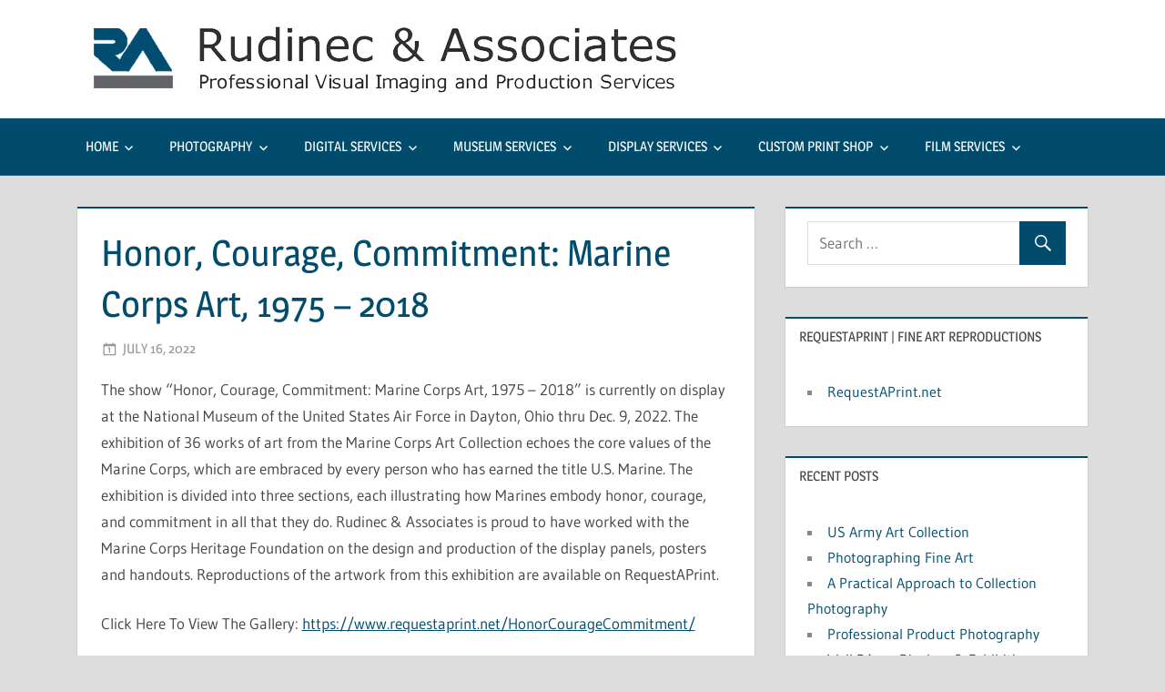

--- FILE ---
content_type: text/html; charset=UTF-8
request_url: https://rudinec.com/?p=2373
body_size: 42174
content:
<!DOCTYPE html>
<!-- Global site tag (gtag.js) - Google Analytics -->
<script async src="https://www.googletagmanager.com/gtag/js?id=UA-159587093-1"></script>
<script>
  window.dataLayer = window.dataLayer || [];
  function gtag(){dataLayer.push(arguments);}
  gtag('js', new Date());

  gtag('config', 'UA-159587093-1');
</script>
<html lang="en-US">

<head>
<meta charset="UTF-8">
<meta name="viewport" content="width=device-width, initial-scale=1">
<link rel="profile" href="http://gmpg.org/xfn/11">
<link rel="pingback" href="https://rudinec.com/xmlrpc.php">

<title>Honor, Courage, Commitment: Marine Corps Art, 1975 - 2018 - Rudinec &amp; Associates: Commercial Photography</title>

<!-- This site is optimized with the Yoast SEO plugin v13.2 - https://yoast.com/wordpress/plugins/seo/ -->
<meta name="robots" content="noindex,follow"/>
<meta property="og:locale" content="en_US" />
<meta property="og:type" content="article" />
<meta property="og:title" content="Honor, Courage, Commitment: Marine Corps Art, 1975 - 2018 - Rudinec &amp; Associates: Commercial Photography" />
<meta property="og:description" content="The show “Honor, Courage, Commitment: Marine Corps Art, 1975 &#8211; 2018” is currently on display at the National Museum of the United States Air Force in Dayton, Ohio thru Dec. 9, 2022. The exhibition of 36 works of art from the Marine Corps Art Collection echoes the core values of the Marine Corps, which are embraced by every person who has earned the title U.S. Marine. The exhibition is divided into three sections, each illustrating how Marines embody honor, courage, and commitment in all that they do. Rudinec &amp; Associates is proud to have worked with the Marine Corps Heritage Foundation on the design and production of the display panels, posters and handouts. Reproductions of the artwork from this exhibition are available on RequestAPrint. Click Here To View The Gallery: https://www.requestaprint.net/HonorCourageCommitment/" />
<meta property="og:url" content="https://rudinec.com/?p=2373" />
<meta property="og:site_name" content="Rudinec &amp; Associates: Commercial Photography" />
<meta property="article:section" content="US Marines" />
<meta property="article:published_time" content="2022-07-16T20:58:11+00:00" />
<meta property="article:modified_time" content="2022-07-16T21:06:47+00:00" />
<meta property="og:updated_time" content="2022-07-16T21:06:47+00:00" />
<meta property="og:image" content="https://rudinec.com/wp-content/uploads/2022/07/293218451_4279075382217650_7864520478122625333_n.jpg" />
<meta property="og:image:secure_url" content="https://rudinec.com/wp-content/uploads/2022/07/293218451_4279075382217650_7864520478122625333_n.jpg" />
<meta name="twitter:card" content="summary" />
<meta name="twitter:description" content="The show “Honor, Courage, Commitment: Marine Corps Art, 1975 &#8211; 2018” is currently on display at the National Museum of the United States Air Force in Dayton, Ohio thru Dec. 9, 2022. The exhibition of 36 works of art from the Marine Corps Art Collection echoes the core values of the Marine Corps, which are embraced by every person who has earned the title U.S. Marine. The exhibition is divided into three sections, each illustrating how Marines embody honor, courage, and commitment in all that they do. Rudinec &amp; Associates is proud to have worked with the Marine Corps Heritage Foundation on the design and production of the display panels, posters and handouts. Reproductions of the artwork from this exhibition are available on RequestAPrint. Click Here To View The Gallery: https://www.requestaprint.net/HonorCourageCommitment/" />
<meta name="twitter:title" content="Honor, Courage, Commitment: Marine Corps Art, 1975 - 2018 - Rudinec &amp; Associates: Commercial Photography" />
<meta name="twitter:image" content="https://rudinec.com/wp-content/uploads/2022/07/293218451_4279075382217650_7864520478122625333_n.jpg" />
<script type='application/ld+json' class='yoast-schema-graph yoast-schema-graph--main'>{"@context":"https://schema.org","@graph":[{"@type":"WebSite","@id":"https://rudinec.com/#website","url":"https://rudinec.com/","name":"Rudinec &amp; Associates: Commercial Photography","inLanguage":"en-US","potentialAction":{"@type":"SearchAction","target":"https://rudinec.com/?s={search_term_string}","query-input":"required name=search_term_string"}},{"@type":"ImageObject","@id":"https://rudinec.com/?p=2373#primaryimage","inLanguage":"en-US","url":"https://rudinec.com/wp-content/uploads/2022/07/293218451_4279075382217650_7864520478122625333_n.jpg","width":926,"height":540},{"@type":"WebPage","@id":"https://rudinec.com/?p=2373#webpage","url":"https://rudinec.com/?p=2373","name":"Honor, Courage, Commitment: Marine Corps Art, 1975 - 2018 - Rudinec &amp; Associates: Commercial Photography","isPartOf":{"@id":"https://rudinec.com/#website"},"inLanguage":"en-US","primaryImageOfPage":{"@id":"https://rudinec.com/?p=2373#primaryimage"},"datePublished":"2022-07-16T20:58:11+00:00","dateModified":"2022-07-16T21:06:47+00:00","author":{"@id":"https://rudinec.com/#/schema/person/8d8004feab0529a9b921124578167ab5"}},{"@type":["Person"],"@id":"https://rudinec.com/#/schema/person/8d8004feab0529a9b921124578167ab5","name":"admin","image":{"@type":"ImageObject","@id":"https://rudinec.com/#authorlogo","inLanguage":"en-US","url":"https://secure.gravatar.com/avatar/b717cdd5c070d3993d53af18bc98dd30?s=96&d=mm&r=g","caption":"admin"},"sameAs":[]}]}</script>
<!-- / Yoast SEO plugin. -->

<link rel='dns-prefetch' href='//s.w.org' />
<link rel="alternate" type="application/rss+xml" title="Rudinec &amp; Associates: Commercial Photography &raquo; Feed" href="https://rudinec.com/?feed=rss2" />
<link rel="alternate" type="application/rss+xml" title="Rudinec &amp; Associates: Commercial Photography &raquo; Comments Feed" href="https://rudinec.com/?feed=comments-rss2" />
<link rel="alternate" type="application/rss+xml" title="Rudinec &amp; Associates: Commercial Photography &raquo; Honor, Courage, Commitment: Marine Corps Art, 1975 &#8211; 2018 Comments Feed" href="https://rudinec.com/?feed=rss2&#038;p=2373" />
		<script type="text/javascript">
			window._wpemojiSettings = {"baseUrl":"https:\/\/s.w.org\/images\/core\/emoji\/12.0.0-1\/72x72\/","ext":".png","svgUrl":"https:\/\/s.w.org\/images\/core\/emoji\/12.0.0-1\/svg\/","svgExt":".svg","source":{"concatemoji":"https:\/\/rudinec.com\/wp-includes\/js\/wp-emoji-release.min.js?ver=5.3.2"}};
			!function(e,a,t){var r,n,o,i,p=a.createElement("canvas"),s=p.getContext&&p.getContext("2d");function c(e,t){var a=String.fromCharCode;s.clearRect(0,0,p.width,p.height),s.fillText(a.apply(this,e),0,0);var r=p.toDataURL();return s.clearRect(0,0,p.width,p.height),s.fillText(a.apply(this,t),0,0),r===p.toDataURL()}function l(e){if(!s||!s.fillText)return!1;switch(s.textBaseline="top",s.font="600 32px Arial",e){case"flag":return!c([127987,65039,8205,9895,65039],[127987,65039,8203,9895,65039])&&(!c([55356,56826,55356,56819],[55356,56826,8203,55356,56819])&&!c([55356,57332,56128,56423,56128,56418,56128,56421,56128,56430,56128,56423,56128,56447],[55356,57332,8203,56128,56423,8203,56128,56418,8203,56128,56421,8203,56128,56430,8203,56128,56423,8203,56128,56447]));case"emoji":return!c([55357,56424,55356,57342,8205,55358,56605,8205,55357,56424,55356,57340],[55357,56424,55356,57342,8203,55358,56605,8203,55357,56424,55356,57340])}return!1}function d(e){var t=a.createElement("script");t.src=e,t.defer=t.type="text/javascript",a.getElementsByTagName("head")[0].appendChild(t)}for(i=Array("flag","emoji"),t.supports={everything:!0,everythingExceptFlag:!0},o=0;o<i.length;o++)t.supports[i[o]]=l(i[o]),t.supports.everything=t.supports.everything&&t.supports[i[o]],"flag"!==i[o]&&(t.supports.everythingExceptFlag=t.supports.everythingExceptFlag&&t.supports[i[o]]);t.supports.everythingExceptFlag=t.supports.everythingExceptFlag&&!t.supports.flag,t.DOMReady=!1,t.readyCallback=function(){t.DOMReady=!0},t.supports.everything||(n=function(){t.readyCallback()},a.addEventListener?(a.addEventListener("DOMContentLoaded",n,!1),e.addEventListener("load",n,!1)):(e.attachEvent("onload",n),a.attachEvent("onreadystatechange",function(){"complete"===a.readyState&&t.readyCallback()})),(r=t.source||{}).concatemoji?d(r.concatemoji):r.wpemoji&&r.twemoji&&(d(r.twemoji),d(r.wpemoji)))}(window,document,window._wpemojiSettings);
		</script>
		<style type="text/css">
img.wp-smiley,
img.emoji {
	display: inline !important;
	border: none !important;
	box-shadow: none !important;
	height: 1em !important;
	width: 1em !important;
	margin: 0 .07em !important;
	vertical-align: -0.1em !important;
	background: none !important;
	padding: 0 !important;
}
</style>
	<link rel='stylesheet' id='treville-custom-fonts-css'  href='https://rudinec.com/wp-content/themes/treville/assets/css/custom-fonts.css?ver=20180413' type='text/css' media='all' />
<link rel='stylesheet' id='wp-block-library-css'  href='https://rudinec.com/wp-includes/css/dist/block-library/style.min.css?ver=5.3.2' type='text/css' media='all' />
<link rel='stylesheet' id='elm-owl-css-css'  href='https://rudinec.com/wp-content/plugins/content-randomizer/assets/css/owl.carousel.min.css?ver=5.3.2' type='text/css' media='all' />
<link rel='stylesheet' id='SFSImainCss-css'  href='https://rudinec.com/wp-content/plugins/ultimate-social-media-icons/css/sfsi-style.css?ver=5.3.2' type='text/css' media='all' />
<link rel='stylesheet' id='treville-stylesheet-css'  href='https://rudinec.com/wp-content/themes/treville/style.css?ver=1.7' type='text/css' media='all' />
<style id='treville-stylesheet-inline-css' type='text/css'>
.site-title, .site-description, .type-post .entry-footer .entry-categories, .type-post .entry-footer .entry-tags, .single-post .type-post .entry-author { position: absolute; clip: rect(1px, 1px, 1px, 1px); width: 1px; height: 1px; overflow: hidden; }
</style>
<link rel='stylesheet' id='treville-safari-flexbox-fixes-css'  href='https://rudinec.com/wp-content/themes/treville/assets/css/safari-flexbox-fixes.css?ver=20200420' type='text/css' media='all' />
<link rel='stylesheet' id='genericons-css'  href='https://rudinec.com/wp-content/themes/treville/assets/genericons/genericons.css?ver=3.4.1' type='text/css' media='all' />
<link rel='stylesheet' id='treville-related-posts-css'  href='https://rudinec.com/wp-content/themes/treville/assets/css/themezee-related-posts.css?ver=20160421' type='text/css' media='all' />
<link rel='stylesheet' id='treville-pro-css'  href='https://rudinec.com/wp-content/plugins/treville-pro/assets/css/treville-pro.css?ver=1.4.1' type='text/css' media='all' />
<style id='treville-pro-inline-css' type='text/css'>
/* Link and Button Color Setting */a:link,a:visited,.post-slider-controls .zeeflex-direction-nav a:hover,.has-primary-color {color: #014c6c;}a:hover,a:focus,a:active {color: #454545;}blockquote {border-color: #014c6c;}button,input[type="button"],input[type="reset"],input[type="submit"],.more-link,.entry-categories .meta-categories a,.widget_tag_cloud .tagcloud a:hover,.widget_tag_cloud .tagcloud a:active,.entry-tags .meta-tags a:hover,.entry-tags .meta-tags a:active,.pagination a:hover,.pagination a:active,.pagination .current,.infinite-scroll #infinite-handle span,.tzwb-tabbed-content .tzwb-tabnavi li a:hover,.tzwb-tabbed-content .tzwb-tabnavi li a:active,.tzwb-tabbed-content .tzwb-tabnavi li a.current-tab,.tzwb-social-icons .social-icons-menu li a:link,.tzwb-social-icons .social-icons-menu li a:visited,.scroll-to-top-button,.scroll-to-top-button:focus,.scroll-to-top-button:active {color: #fff;background: #014c6c;}button:hover,input[type="button"]:hover,input[type="reset"]:hover,input[type="submit"]:hover,button:focus,input[type="button"]:focus,input[type="reset"]:focus,input[type="submit"]:focus,button:active,input[type="button"]:active,input[type="reset"]:active,input[type="submit"]:active,.more-link:hover,.more-link:active,.infinite-scroll #infinite-handle span:hover,.tzwb-social-icons .social-icons-menu li a:active,.tzwb-social-icons .social-icons-menu li a:hover,.scroll-to-top-button:hover {background: #454545;}.has-primary-background-color {background-color: #014c6c;}/* Header Color Setting */.site-header,.top-navigation-menu ul {background: #ffffff;}.site-description,.top-navigation-menu,.top-navigation-menu a,.top-navigation-menu ul,.top-navigation-menu ul a {border-color: rgba(0,0,0,0.2);}.site-title,.site-title a:link,.site-title a:visited,.site-description,.top-navigation-menu a:link,.top-navigation-menu a:visited,.top-navigation-toggle,.top-navigation-toggle:focus,.top-navigation-menu .submenu-dropdown-toggle,.header-area .social-icons-menu li a:link,.header-area .social-icons-menu li a:visited {    color: #454545;}.site-title a:hover,.site-title a:active,.top-navigation-menu a:hover,.top-navigation-menu a:active,.top-navigation-toggle:hover,.top-navigation-toggle:focus,.top-navigation-toggle:active,.top-navigation-menu .submenu-dropdown-toggle:hover,.top-navigation-menu .submenu-dropdown-toggle:active,.header-area .social-icons-menu li a:hover,.header-area .social-icons-menu li a:active {color: rgba(0,0,0,0.5);}/* Main Navigation Color Setting */.main-navigation-wrap,.main-navigation-menu,.main-navigation-menu ul,.header-search .search-form .search-field,.header-search .search-form .search-submit {background: #014c6c;}.main-navigation-wrap,.main-navigation-menu,.main-navigation-menu a,.main-navigation-menu ul,.main-navigation-menu ul a,.main-navigation-menu ul li:last-child > a,.header-search .search-form .search-field {border-color: rgba(255,255,255,0.1);}.main-navigation-menu a:link,.main-navigation-menu a:visited,.main-navigation-menu .submenu-dropdown-toggle,.header-search .search-form .search-field:focus,.header-search .search-form .search-submit .genericon-search {    color: #ffffff;}.main-navigation-menu a:hover,.main-navigation-menu a:active,.main-navigation-menu .submenu-dropdown-toggle:hover,.main-navigation-menu .submenu-dropdown-toggle:active,.header-search .search-form .search-field,.header-search .search-form .search-submit:hover .genericon-search,.header-search .search-form .search-submit:active .genericon-search {color: rgba(255,255,255,0.5);}/* Post Titles Primary Color Setting */.page-title,.entry-title,.entry-title a:link,.entry-title a:visited {color: #014c6c;}.entry-title a:hover,.entry-title a:active {color: #454545;}/* Border Color Setting */.widget,.widget-header,.widget-magazine-columns .magazine-column .magazine-column-content,.type-post,.type-page,.type-attachment,.comments-area,.comment-respond,.comments-header,.comment-reply-title,.page-header .archive-title {box-shadow: inset 0 2px #014c6c;}.treville-magazine-columns-widget {box-shadow: none;}.sticky {box-shadow: inset 0 8px #014c6c;}
</style>
<script type='text/javascript' src='https://rudinec.com/wp-includes/js/jquery/jquery.js?ver=1.12.4-wp'></script>
<script type='text/javascript' src='https://rudinec.com/wp-includes/js/jquery/jquery-migrate.min.js?ver=1.4.1'></script>
<!--[if lt IE 9]>
<script type='text/javascript' src='https://rudinec.com/wp-content/themes/treville/assets/js/html5shiv.min.js?ver=3.7.3'></script>
<![endif]-->
<script type='text/javascript' src='https://rudinec.com/wp-content/themes/treville/assets/js/navigation.js?ver=20170619'></script>
<link rel='https://api.w.org/' href='https://rudinec.com/index.php?rest_route=/' />
<link rel="EditURI" type="application/rsd+xml" title="RSD" href="https://rudinec.com/xmlrpc.php?rsd" />
<link rel="wlwmanifest" type="application/wlwmanifest+xml" href="https://rudinec.com/wp-includes/wlwmanifest.xml" /> 
<meta name="generator" content="WordPress 5.3.2" />
<link rel='shortlink' href='https://rudinec.com/?p=2373' />
<link rel="alternate" type="application/json+oembed" href="https://rudinec.com/index.php?rest_route=%2Foembed%2F1.0%2Fembed&#038;url=https%3A%2F%2Frudinec.com%2F%3Fp%3D2373" />
<link rel="alternate" type="text/xml+oembed" href="https://rudinec.com/index.php?rest_route=%2Foembed%2F1.0%2Fembed&#038;url=https%3A%2F%2Frudinec.com%2F%3Fp%3D2373&#038;format=xml" />
          <style>
          .has-post-thumbnail img.wp-post-image{ display: none !important; }
          </style><meta name="[base64]" content="Nd8HRX59QmmkqAEnxB5X"/>		<style type="text/css" id="wp-custom-css">
			.main-navigation-menu a {
    color: #fff;
}

.wp-post-image-link {
    display: block;
    text-align: center;
}

.sfsiplus_footerLnk {
	display: none;
}

.widget-title {
	border-color: white;
}

.wp-post-image {
    display: flex;
    margin-left: auto;
    margin-right: auto;
}		</style>
		</head>

<body class="post-template-default single single-post postid-2373 single-format-standard wp-custom-logo wp-embed-responsive author-hidden comments-hidden">

	<div id="page" class="hfeed site">

		<a class="skip-link screen-reader-text" href="#content">Skip to content</a>

		<header id="masthead" class="site-header clearfix" role="banner">

			<div class="header-main container clearfix">

				<div id="logo" class="site-branding clearfix">

					<a href="https://rudinec.com/" class="custom-logo-link" rel="home"><img width="660" height="87" src="https://rudinec.com/wp-content/uploads/2020/03/RA_Header-3.jpg" class="custom-logo" alt="Rudinec &amp; Associates Header" /></a>					
			<p class="site-title"><a href="https://rudinec.com/" rel="home">Rudinec &amp; Associates: Commercial Photography</a></p>

							
				</div><!-- .site-branding -->

				<div id="header-navigation" class="header-area">

					<div class="top-navigation-menu-wrap"></div>
					
				</div>

			</div><!-- .header-main -->

			
				<div id="main-navigation-wrap" class="main-navigation-wrap clearfix">

					<nav id="main-navigation" class="primary-navigation navigation container clearfix" role="navigation">

						<ul id="menu-main-menu" class="main-navigation-menu"><li id="menu-item-2265" class="menu-item menu-item-type-custom menu-item-object-custom menu-item-home menu-item-has-children menu-item-2265"><a href="http://rudinec.com/">Home</a>
<ul class="sub-menu">
	<li id="menu-item-2273" class="menu-item menu-item-type-post_type menu-item-object-page menu-item-2273"><a href="https://rudinec.com/?page_id=5">About Us</a></li>
</ul>
</li>
<li id="menu-item-52" class="menu-item menu-item-type-custom menu-item-object-custom menu-item-has-children menu-item-52"><a>Photography</a>
<ul class="sub-menu">
	<li id="menu-item-1467" class="menu-item menu-item-type-post_type menu-item-object-page menu-item-1467"><a href="https://rudinec.com/?page_id=1403">E-Commerce Product Photography</a></li>
	<li id="menu-item-347" class="menu-item menu-item-type-post_type menu-item-object-page menu-item-347"><a href="https://rudinec.com/?page_id=345">Hospitality Photography</a></li>
	<li id="menu-item-59" class="menu-item menu-item-type-post_type menu-item-object-page menu-item-59"><a href="https://rudinec.com/?page_id=53">Commercial</a></li>
	<li id="menu-item-309" class="menu-item menu-item-type-post_type menu-item-object-page menu-item-309"><a href="https://rudinec.com/?page_id=303">Product Photography</a></li>
	<li id="menu-item-302" class="menu-item menu-item-type-post_type menu-item-object-page menu-item-302"><a href="https://rudinec.com/?page_id=300">Industrial Photography</a></li>
	<li id="menu-item-58" class="menu-item menu-item-type-post_type menu-item-object-page menu-item-58"><a href="https://rudinec.com/?page_id=55">Aerials</a></li>
	<li id="menu-item-1036" class="menu-item menu-item-type-post_type menu-item-object-page menu-item-1036"><a href="https://rudinec.com/?page_id=310">Event Photography</a></li>
	<li id="menu-item-1773" class="menu-item menu-item-type-post_type menu-item-object-page menu-item-1773"><a href="https://rudinec.com/?page_id=306">Portraits</a></li>
	<li id="menu-item-1305" class="menu-item menu-item-type-post_type menu-item-object-page menu-item-1305"><a href="https://rudinec.com/?page_id=1303">Industrial Video</a></li>
</ul>
</li>
<li id="menu-item-1930" class="menu-item menu-item-type-custom menu-item-object-custom menu-item-has-children menu-item-1930"><a>Digital Services</a>
<ul class="sub-menu">
	<li id="menu-item-1514" class="menu-item menu-item-type-post_type menu-item-object-page menu-item-1514"><a href="https://rudinec.com/?page_id=1512">Graphic Design</a></li>
	<li id="menu-item-1927" class="menu-item menu-item-type-post_type menu-item-object-page menu-item-1927"><a href="https://rudinec.com/?page_id=1925">Photo Restoration</a></li>
	<li id="menu-item-1928" class="menu-item menu-item-type-post_type menu-item-object-page menu-item-1928"><a href="https://rudinec.com/?page_id=1923">Photo Editing</a></li>
	<li id="menu-item-1929" class="menu-item menu-item-type-post_type menu-item-object-page menu-item-1929"><a href="https://rudinec.com/?page_id=1921">Photo Collages</a></li>
</ul>
</li>
<li id="menu-item-37" class="menu-item menu-item-type-custom menu-item-object-custom menu-item-has-children menu-item-37"><a>Museum Services</a>
<ul class="sub-menu">
	<li id="menu-item-38" class="menu-item menu-item-type-post_type menu-item-object-page menu-item-38"><a href="https://rudinec.com/?page_id=35">RequestAPrint Program</a></li>
	<li id="menu-item-44" class="menu-item menu-item-type-post_type menu-item-object-page menu-item-44"><a href="https://rudinec.com/?page_id=41">Artwork Collection Photography</a></li>
	<li id="menu-item-397" class="menu-item menu-item-type-post_type menu-item-object-page menu-item-397"><a href="https://rudinec.com/?page_id=46">Museum Collection Software</a></li>
	<li id="menu-item-389" class="menu-item menu-item-type-post_type menu-item-object-page menu-item-389"><a href="https://rudinec.com/?page_id=386">Museum Conservation Software</a></li>
</ul>
</li>
<li id="menu-item-75" class="menu-item menu-item-type-custom menu-item-object-custom menu-item-has-children menu-item-75"><a>Display Services</a>
<ul class="sub-menu">
	<li id="menu-item-2318" class="menu-item menu-item-type-post_type menu-item-object-page menu-item-2318"><a href="https://rudinec.com/?page_id=2316">Vinyl Signs</a></li>
	<li id="menu-item-1729" class="menu-item menu-item-type-post_type menu-item-object-page menu-item-1729"><a href="https://rudinec.com/?page_id=1727">Commercial And Office Decor</a></li>
	<li id="menu-item-316" class="menu-item menu-item-type-post_type menu-item-object-page menu-item-316"><a href="https://rudinec.com/?page_id=314">Retractable Banner Stands</a></li>
	<li id="menu-item-77" class="menu-item menu-item-type-post_type menu-item-object-page menu-item-77"><a href="https://rudinec.com/?page_id=71">Trade Show Booth Displays</a></li>
	<li id="menu-item-76" class="menu-item menu-item-type-post_type menu-item-object-page menu-item-76"><a href="https://rudinec.com/?page_id=73">Indoor and Outdoor Banner Solutions</a></li>
</ul>
</li>
<li id="menu-item-361" class="menu-item menu-item-type-custom menu-item-object-custom menu-item-has-children menu-item-361"><a>Custom Print Shop</a>
<ul class="sub-menu">
	<li id="menu-item-79" class="menu-item menu-item-type-post_type menu-item-object-page menu-item-79"><a href="https://rudinec.com/?page_id=67">Exhibition Prints</a></li>
	<li id="menu-item-340" class="menu-item menu-item-type-post_type menu-item-object-page menu-item-340"><a href="https://rudinec.com/?page_id=338">Giclee Printing</a></li>
	<li id="menu-item-318" class="menu-item menu-item-type-post_type menu-item-object-page menu-item-318"><a href="https://rudinec.com/?page_id=69">Picture and Artwork Framing</a></li>
</ul>
</li>
<li id="menu-item-257" class="menu-item menu-item-type-custom menu-item-object-custom menu-item-has-children menu-item-257"><a>Film Services</a>
<ul class="sub-menu">
	<li id="menu-item-66" class="menu-item menu-item-type-post_type menu-item-object-page menu-item-66"><a href="https://rudinec.com/?page_id=60">Film Processing</a></li>
</ul>
</li>
</ul>
					</nav><!-- #main-navigation -->

				</div>

			
		</header><!-- #masthead -->

		
		
		
		<div id="content" class="site-content container clearfix">

	<section id="primary" class="content-single content-area">
		<main id="main" class="site-main" role="main">

		
<article id="post-2373" class="post-2373 post type-post status-publish format-standard hentry category-marines">

	<header class="entry-header">

		<h1 class="entry-title">Honor, Courage, Commitment: Marine Corps Art, 1975 &#8211; 2018</h1>
		<div class="entry-meta"><span class="meta-date"><a href="https://rudinec.com/?p=2373" title="4:58 pm" rel="bookmark"><time class="entry-date published updated" datetime="2022-07-16T16:58:11-04:00">July 16, 2022</time></a></span><span class="meta-author"> <span class="author vcard"><a class="url fn n" href="https://rudinec.com/?author=1" title="View all posts by admin" rel="author">admin</a></span></span></div>
	</header><!-- .entry-header -->

	
	<div class="post-content">

		<div class="entry-content clearfix">

			
<p>The show “Honor, Courage, Commitment: Marine Corps Art, 1975 &#8211; 2018” is currently on display at the National Museum of the United States Air Force in Dayton, Ohio thru Dec. 9, 2022. The exhibition of 36 works of art from the Marine Corps Art Collection echoes the core values of the Marine Corps, which are embraced by every person who has earned the title U.S. Marine. The exhibition is divided into three sections, each illustrating how Marines embody honor, courage, and commitment in all that they do. Rudinec &amp; Associates is proud to have worked with the Marine Corps Heritage Foundation on the design and production of the display panels, posters and handouts. Reproductions of the artwork from this exhibition are available on RequestAPrint.</p>



<p>Click Here To View The Gallery: <a href="https://www.requestaprint.net/HonorCourageCommitment/" target="_blank" rel="noreferrer noopener" aria-label="https://www.requestaprint.net/HonorCourageCommitment/ (opens in a new tab)">https://www.requestaprint.net/HonorCourageCommitment/</a></p>



<figure class="wp-block-image size-large"><img src="https://rudinec.com/wp-content/uploads/2022/07/293218451_4279075382217650_7864520478122625333_n.jpg" alt="" class="wp-image-2374"/></figure>

			
		</div><!-- .entry-content -->

		<footer class="entry-footer">

			
		<div class="entry-categories clearfix">
			<span class="meta-categories clearfix">
				<a href="https://rudinec.com/?cat=105" rel="category">US Marines</a>			</span>
		</div><!-- .entry-categories -->

					
		</footer><!-- .entry-footer -->

	</div>

	
	
	<nav class="navigation post-navigation" role="navigation" aria-label="Posts">
		<h2 class="screen-reader-text">Post navigation</h2>
		<div class="nav-links"><div class="nav-previous"><a href="https://rudinec.com/?p=2369" rel="prev"><span class="nav-link-text">Previous Post</span><h3 class="entry-title">Artist As Quiltmaker Featuring the Allen Memorial Art Museum</h3></a></div><div class="nav-next"><a href="https://rudinec.com/?p=2346" rel="next"><span class="nav-link-text">Next Post</span><h3 class="entry-title">Better than the original&#8230;</h3></a></div></div>
	</nav>
</article>

		</main><!-- #main -->
	</section><!-- #primary -->

	
	<section id="secondary" class="sidebar widget-area clearfix" role="complementary">

		<div class="widget-wrap"><aside id="search-6" class="widget widget_search clearfix">
<form role="search" method="get" class="search-form" action="https://rudinec.com/">
	<label>
		<span class="screen-reader-text">Search for:</span>
		<input type="search" class="search-field"
			placeholder="Search &hellip;"
			value="" name="s"
			title="Search for:" />
	</label>
	<button type="submit" class="search-submit">
		<span class="genericon-search"></span>
		<span class="screen-reader-text">Search</span>
	</button>
</form>
</aside></div><div class="widget-wrap"><aside id="list-9" class="widget widget_link_list clearfix"><div class="widget-header"><h3 class="widget-title">RequestAPrint | Fine Art Reproductions</h3></div><ul  class="list">

		<li class=''><a href='https://requestaprint.net' target='_blank'>RequestAPrint.net</a></li></ul></aside></div>		<div class="widget-wrap"><aside id="recent-posts-3" class="widget widget_recent_entries clearfix">		<div class="widget-header"><h3 class="widget-title">Recent Posts</h3></div>		<ul>
											<li>
					<a href="https://rudinec.com/?p=2430">US Army Art Collection</a>
									</li>
											<li>
					<a href="https://rudinec.com/?p=2419">Photographing Fine Art</a>
									</li>
											<li>
					<a href="https://rudinec.com/?p=2409">A Practical Approach to Collection Photography</a>
									</li>
											<li>
					<a href="https://rudinec.com/?p=2388">Professional Product Photography</a>
									</li>
											<li>
					<a href="https://rudinec.com/?p=2380">Wall Décor, Displays &#038; Exhibition Prints</a>
									</li>
											<li>
					<a href="https://rudinec.com/?p=2346">Better than the original&#8230;</a>
									</li>
											<li>
					<a href="https://rudinec.com/?p=2373" aria-current="page">Honor, Courage, Commitment: Marine Corps Art, 1975 &#8211; 2018</a>
									</li>
											<li>
					<a href="https://rudinec.com/?p=2369">Artist As Quiltmaker Featuring the Allen Memorial Art Museum</a>
									</li>
											<li>
					<a href="https://rudinec.com/?p=2362">Color Space, Color Depth and Color Profile</a>
									</li>
											<li>
					<a href="https://rudinec.com/?p=2353">Photography Terms: Pixels, Pixels Per Inch and Dots Per Inch</a>
									</li>
											<li>
					<a href="https://rudinec.com/?p=2328">Official Portraits of Bishop David J. Bonnar</a>
									</li>
											<li>
					<a href="https://rudinec.com/?p=2321">Graphic Design With The Marine Corps</a>
									</li>
											<li>
					<a href="https://rudinec.com/?p=2308">We Can Now Do Vinyl Signs!</a>
									</li>
											<li>
					<a href="https://rudinec.com/?p=2296">It Was A Beautiful Day For MCCTC&#8217;s 2020 Commencement&#8230;</a>
									</li>
											<li>
					<a href="https://rudinec.com/?p=2291">Why Is Now The Best Time For Aerial Photography?</a>
									</li>
					</ul>
		</aside></div><div class="widget-wrap"><aside id="randomizer_widget-2" class="widget widget_randomizer_widget clearfix"><div class="widget-header"><h3 class="widget-title">Testimonials </h3></div><em>"Sincere thanks from NormaJean and I for the outstanding job on </em>
<em>photographing our 50th Anniversary celebration last Saturday. Your talents will help us relive this special occasion for years to come. Obvious that you are a highly talented professional with an eye that captures the right moment at the right time. Your proactive nature in moving around the church and ballroom and capturing all major events of the evening was especially appreciated."</em> - Don I.</aside></div><div class="widget-wrap"><aside id="text-12" class="widget widget_text clearfix">			<div class="textwidget"><div id="statcounter_image" style="display:inline;"><a
title="web analytics" href="http://statcounter.com/"
class="statcounter"><img
src="//c.statcounter.com/1323579/0/093ebcbf/0/" alt="web
analytics" style="border:none;" /></a></div></div>
		</aside></div><div class="widget-wrap"><aside id="sfsi-widget-2" class="widget sfsi clearfix"><div class="widget-header"><h3 class="widget-title">Follow Us!</h3></div>		<div class="sfsi_widget" data-position="widget" style="display:flex;flex-wrap:wrap;justify-content: center">
			<div id='sfsi_wDiv'></div>
			<div class="norm_row sfsi_wDiv "  style="width:255px;position:absolute;;text-align:center"><div style='width:45px; height:45px;margin-left:6px;margin-bottom:5px; ' class='sfsi_wicons shuffeldiv ' ><div class='inerCnt'><a class=' sficn' data-effect='' target='_blank'  href='https://www.facebook.com/rudinecassociates/?ref=bookmarks' id='sfsiid_facebook' style='opacity:1'  ><img data-pin-nopin='true' alt='Facebook' title='Facebook' src='https://rudinec.com/wp-content/plugins/ultimate-social-media-icons/images/icons_theme/flat/flat_facebook.png' width='45' height='45' style='' class='sfcm sfsi_wicon ' data-effect=''   /></a></div></div><div style='width:45px; height:45px;margin-left:6px;margin-bottom:5px; ' class='sfsi_wicons shuffeldiv ' ><div class='inerCnt'><a class=' sficn' data-effect='' target='_blank'  href='https://www.linkedin.com/in/joseph-rudinec-7548754/' id='sfsiid_linkedin' style='opacity:1'  ><img data-pin-nopin='true' alt='LinkedIn' title='LinkedIn' src='https://rudinec.com/wp-content/plugins/ultimate-social-media-icons/images/icons_theme/flat/flat_linkedin.png' width='45' height='45' style='' class='sfcm sfsi_wicon ' data-effect=''   /></a></div></div></div ><div id="sfsi_holder" class="sfsi_holders" style="position: relative; float: left;width:100%;z-index:-1;"></div ><script>window.addEventListener("sfsi_functions_loaded", function() 
	{
		if (typeof sfsi_widget_set == "function") {
			sfsi_widget_set();
		}
	}); </script>			<div style="clear: both;"></div>
		</div>
	</aside></div>
	</section><!-- #secondary -->



	</div><!-- #content -->

	
			<div id="footer-widgets-bg" class="footer-widgets-background">

				<div id="footer-widgets-wrap" class="footer-widgets-wrap container">

					<div id="footer-widgets" class="footer-widgets clearfix"  role="complementary">

						
							<div class="footer-widget-column widget-area">
								<aside id="text-19" class="widget widget_text clearfix"><div class="widget-header"><h3 class="widget-title">Address:</h3></div>			<div class="textwidget"><p>9215 Market Street., Suite 6<br />
North Lima, Ohio 44452</p>
</div>
		</aside>							</div>

						
						
							<div class="footer-widget-column widget-area">
								<aside id="text-20" class="widget widget_text clearfix"><div class="widget-header"><h3 class="widget-title">Telephone:</h3></div>			<div class="textwidget"><p>(330)726-2572</p>
</div>
		</aside>							</div>

						
						
							<div class="footer-widget-column widget-area">
								<aside id="text-21" class="widget widget_text clearfix"><div class="widget-header"><h3 class="widget-title">Email:</h3></div>			<div class="textwidget"><p>rudinec@rudinec.com</p>
</div>
		</aside>							</div>

						
						
					</div>

				</div>

			</div>

		
	<div id="footer" class="footer-wrap">

		<footer id="colophon" class="site-footer container clearfix" role="contentinfo">

			
			<div id="footer-text" class="site-info">
							</div><!-- .site-info -->

		</footer><!-- #colophon -->

	</div>

</div><!-- #page -->

		<script type="text/javascript">
			jQuery( document ).ready(function( $ ) {
				 jQuery(".randomizer-slideshow").owlCarousel({
					singleItem:true, items:1, autoplay:true, autoplayTimeout:3000, autoplayHoverPause:true, dots:false, loop:true				  });
			});
		</script>
<div class="sfsiplus_footerLnk" style="margin: 0 auto;z-index:1000; text-align: center;"><a href="https://www.ultimatelysocial.com/usm-premium/" target="new">Wordpress Social Share Plugin </a> powered by Ultimatelysocial</div><script>
window.addEventListener('sfsi_functions_loaded', function() {
    if (typeof sfsi_responsive_toggle == 'function') {
        sfsi_responsive_toggle(0);
        // console.log('sfsi_responsive_toggle');

    }
})
</script>

    <script>
        window.addEventListener('sfsi_functions_loaded', function() {
            if (typeof sfsi_plugin_version == 'function') {
                sfsi_plugin_version(2.51);
            }
        });

        function sfsi_processfurther(ref) {

            var feed_id = '[base64]';
            var feedtype = 8;

            var email = jQuery(ref).find('input[name="data[Widget][email]"]').val();

            var filter = /^([a-zA-Z0-9_\.\-])+\@(([a-zA-Z0-9\-])+\.)+([a-zA-Z0-9]{2,4})+$/;

            if ((email != "Enter your email") && (filter.test(email))) {
                if (feed_id != "") {

                    if (feedtype == "8") {

                        var url = "https://www.specificfeeds.com/widgets/subscribeWidget/" + feed_id + "/" + feedtype;

                        window.open('', "popupwindow", "scrollbars=yes,width=1080,height=760");

                        ref.action = url;

                        ref.target = "popupwindow";

                        return true;

                    } else {

                        return false

                    }
                }
            } else {

                alert("Please enter email address");

                jQuery(ref).find('input[name="data[Widget][email]"]').focus();

                return false;

            }

        }
    </script>

    <style type="text/css" aria-selected="true">
        .sfsi_subscribe_Popinner {

            width: 100% !important;

            height: auto !important;

            padding: 18px 0px !important;

            background-color: #ffffff !important;

        }

        .sfsi_subscribe_Popinner form {

            margin: 0 20px !important;

        }

        .sfsi_subscribe_Popinner h5 {

            font-family: Helvetica,Arial,sans-serif !important;

            font-weight: bold !important;

            color: #000000 !important;

            font-size: 16px !important;

            text-align: center !important;

            margin: 0 0 10px !important;

            padding: 0 !important;

        }

        .sfsi_subscription_form_field {

            margin: 5px 0 !important;

            width: 100% !important;

            display: inline-flex;

            display: -webkit-inline-flex;

        }

        .sfsi_subscription_form_field input {

            width: 100% !important;

            padding: 10px 0px !important;

        }

        .sfsi_subscribe_Popinner input[type=email] {

            font-family: Helvetica,Arial,sans-serif !important;

            font-style: normal !important;

            color:  !important;

            font-size: 14px !important;

            text-align: center !important;

        }

        .sfsi_subscribe_Popinner input[type=email]::-webkit-input-placeholder {

            font-family: Helvetica,Arial,sans-serif !important;

            font-style: normal !important;

            color:  !important;

            font-size: 14px !important;

            text-align: center !important;

        }

        .sfsi_subscribe_Popinner input[type=email]:-moz-placeholder {
            /* Firefox 18- */

            font-family: Helvetica,Arial,sans-serif !important;

            font-style: normal !important;

            color:  !important;

            font-size: 14px !important;

            text-align: center !important;

        }

        .sfsi_subscribe_Popinner input[type=email]::-moz-placeholder {
            /* Firefox 19+ */

            font-family: Helvetica,Arial,sans-serif !important;

            font-style: normal !important;

            color:  !important;

            font-size: 14px !important;

            text-align: center !important;

        }

        .sfsi_subscribe_Popinner input[type=email]:-ms-input-placeholder {

            font-family: Helvetica,Arial,sans-serif !important;

            font-style: normal !important;

            color:  !important;

            font-size: 14px !important;

            text-align: center !important;

        }

        .sfsi_subscribe_Popinner input[type=submit] {

            font-family: Helvetica,Arial,sans-serif !important;

            font-weight: bold !important;

            color: #000000 !important;

            font-size: 16px !important;

            text-align: center !important;

            background-color: #dedede !important;

        }

        .sfsi_shortcode_container {
            float: left;
        }

        .sfsi_shortcode_container .norm_row .sfsi_wDiv {
            position: relative !important;
        }

        .sfsi_shortcode_container .sfsi_holders {
            display: none;
        }

            </style>

<script type='text/javascript' src='https://rudinec.com/wp-content/plugins/content-randomizer/assets/js/owl.carousel.min.js?ver=1.0'></script>
<script type='text/javascript' src='https://rudinec.com/wp-includes/js/jquery/ui/core.min.js?ver=1.11.4'></script>
<script type='text/javascript' src='https://rudinec.com/wp-content/plugins/ultimate-social-media-icons/js/shuffle/modernizr.custom.min.js?ver=5.3.2'></script>
<script type='text/javascript' src='https://rudinec.com/wp-content/plugins/ultimate-social-media-icons/js/shuffle/jquery.shuffle.min.js?ver=5.3.2'></script>
<script type='text/javascript' src='https://rudinec.com/wp-content/plugins/ultimate-social-media-icons/js/shuffle/random-shuffle-min.js?ver=5.3.2'></script>
<script type='text/javascript'>
/* <![CDATA[ */
var sfsi_icon_ajax_object = {"ajax_url":"https:\/\/rudinec.com\/wp-admin\/admin-ajax.php"};
var sfsi_icon_ajax_object = {"ajax_url":"https:\/\/rudinec.com\/wp-admin\/admin-ajax.php","plugin_url":"https:\/\/rudinec.com\/wp-content\/plugins\/ultimate-social-media-icons\/"};
/* ]]> */
</script>
<script type='text/javascript' src='https://rudinec.com/wp-content/plugins/ultimate-social-media-icons/js/custom.js?ver=5.3.2'></script>
<script type='text/javascript' src='https://rudinec.com/wp-content/plugins/treville-pro/assets/js/scroll-to-top.js?ver=1.4.1'></script>
<script type='text/javascript' src='https://rudinec.com/wp-includes/js/wp-embed.min.js?ver=5.3.2'></script>

</body>
</html>
